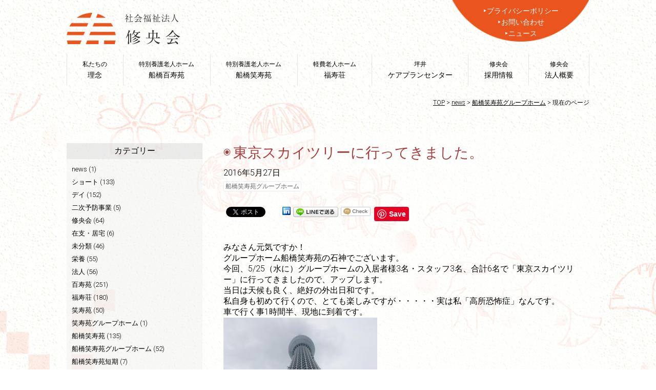

--- FILE ---
content_type: text/html; charset=UTF-8
request_url: https://shuokai.org/%E6%9D%B1%E4%BA%AC%E3%82%B9%E3%82%AB%E3%82%A4%E3%83%84%E3%83%AA%E3%83%BC%E3%81%AB%E8%A1%8C%E3%81%A3%E3%81%A6%E3%81%8D%E3%81%BE%E3%81%97%E3%81%9F%E3%80%82/
body_size: 61146
content:
<!DOCTYPE html>
<html lang="ja">
<head>
	<meta charset="UTF-8">
	<meta name="viewport" content="width=device-width, maximum-scale=1.0, user-scalable=yes">
		<meta name="description" content="みなさん元気ですか！グループホーム船橋笑寿苑の石神でございます。今回、5/25（水に）グループホームの入居者様3名・スタッフ3名、合計6名で「東京スカイツリー」に行ってきましたので、アップします。当日..." />
		<meta name="keywords" content="老人ホーム,有料老人ホーム,介護施設,在宅介護,介護,ホームヘルパー,修央会,百寿苑,笑寿苑,福寿荘,千葉,船橋" />
<link rel="profile" href="http://gmpg.org/xfn/11">
<link rel="pingback" href="https://shuokai.org/xmlrpc.php">
<title>東京スカイツリーに行ってきました。 ｜ 社会福祉法人 修央会 ｜ 船橋市で介護施設を運営</title>
<meta name='robots' content='max-image-preview:large' />
<link rel='dns-prefetch' href='//ajax.googleapis.com' />
<link rel='dns-prefetch' href='//s.w.org' />
<link rel="alternate" type="application/rss+xml" title="社会福祉法人 修央会 ｜ 船橋市で介護施設を運営 &raquo; フィード" href="https://shuokai.org/feed/" />
<link rel="alternate" type="application/rss+xml" title="社会福祉法人 修央会 ｜ 船橋市で介護施設を運営 &raquo; コメントフィード" href="https://shuokai.org/comments/feed/" />
<link rel="alternate" type="application/rss+xml" title="社会福祉法人 修央会 ｜ 船橋市で介護施設を運営 &raquo; 東京スカイツリーに行ってきました。 のコメントのフィード" href="https://shuokai.org/%e6%9d%b1%e4%ba%ac%e3%82%b9%e3%82%ab%e3%82%a4%e3%83%84%e3%83%aa%e3%83%bc%e3%81%ab%e8%a1%8c%e3%81%a3%e3%81%a6%e3%81%8d%e3%81%be%e3%81%97%e3%81%9f%e3%80%82/feed/" />
		<script type="text/javascript">
			window._wpemojiSettings = {"baseUrl":"https:\/\/s.w.org\/images\/core\/emoji\/13.1.0\/72x72\/","ext":".png","svgUrl":"https:\/\/s.w.org\/images\/core\/emoji\/13.1.0\/svg\/","svgExt":".svg","source":{"concatemoji":"https:\/\/shuokai.org\/wp-includes\/js\/wp-emoji-release.min.js?ver=5.8.12"}};
			!function(e,a,t){var n,r,o,i=a.createElement("canvas"),p=i.getContext&&i.getContext("2d");function s(e,t){var a=String.fromCharCode;p.clearRect(0,0,i.width,i.height),p.fillText(a.apply(this,e),0,0);e=i.toDataURL();return p.clearRect(0,0,i.width,i.height),p.fillText(a.apply(this,t),0,0),e===i.toDataURL()}function c(e){var t=a.createElement("script");t.src=e,t.defer=t.type="text/javascript",a.getElementsByTagName("head")[0].appendChild(t)}for(o=Array("flag","emoji"),t.supports={everything:!0,everythingExceptFlag:!0},r=0;r<o.length;r++)t.supports[o[r]]=function(e){if(!p||!p.fillText)return!1;switch(p.textBaseline="top",p.font="600 32px Arial",e){case"flag":return s([127987,65039,8205,9895,65039],[127987,65039,8203,9895,65039])?!1:!s([55356,56826,55356,56819],[55356,56826,8203,55356,56819])&&!s([55356,57332,56128,56423,56128,56418,56128,56421,56128,56430,56128,56423,56128,56447],[55356,57332,8203,56128,56423,8203,56128,56418,8203,56128,56421,8203,56128,56430,8203,56128,56423,8203,56128,56447]);case"emoji":return!s([10084,65039,8205,55357,56613],[10084,65039,8203,55357,56613])}return!1}(o[r]),t.supports.everything=t.supports.everything&&t.supports[o[r]],"flag"!==o[r]&&(t.supports.everythingExceptFlag=t.supports.everythingExceptFlag&&t.supports[o[r]]);t.supports.everythingExceptFlag=t.supports.everythingExceptFlag&&!t.supports.flag,t.DOMReady=!1,t.readyCallback=function(){t.DOMReady=!0},t.supports.everything||(n=function(){t.readyCallback()},a.addEventListener?(a.addEventListener("DOMContentLoaded",n,!1),e.addEventListener("load",n,!1)):(e.attachEvent("onload",n),a.attachEvent("onreadystatechange",function(){"complete"===a.readyState&&t.readyCallback()})),(n=t.source||{}).concatemoji?c(n.concatemoji):n.wpemoji&&n.twemoji&&(c(n.twemoji),c(n.wpemoji)))}(window,document,window._wpemojiSettings);
		</script>
		<style type="text/css">
img.wp-smiley,
img.emoji {
	display: inline !important;
	border: none !important;
	box-shadow: none !important;
	height: 1em !important;
	width: 1em !important;
	margin: 0 .07em !important;
	vertical-align: -0.1em !important;
	background: none !important;
	padding: 0 !important;
}
</style>
	<link rel='stylesheet' id='fancybox-css'  href='https://shuokai.org/wp-content/plugins/easy-fancybox/fancybox/1.5.4/jquery.fancybox.min.css?ver=5.8.12' type='text/css' media='screen' />
<script type='text/javascript' src='https://ajax.googleapis.com/ajax/libs/jquery/1.8.3/jquery.min.js?ver=1.8.3' id='jquery-js'></script>
<script type='text/javascript' src='https://shuokai.org/wp-content/themes/P2/js/hamburger.js?ver=5.8.12' id='hamburger-js'></script>
<script type='text/javascript' src='https://shuokai.org/wp-content/themes/P2/js/smooth.js?ver=5.8.12' id='smooth-js'></script>
<script type='text/javascript' src='https://shuokai.org/wp-content/themes/P2/js/totop.js?ver=5.8.12' id='totop-js'></script>
<script type='text/javascript' src='https://shuokai.org/wp-content/themes/P2/js/doubletaptogo.js?ver=5.8.12' id='doubletaptogo-js'></script>
<link rel="https://api.w.org/" href="https://shuokai.org/wp-json/" /><link rel="alternate" type="application/json" href="https://shuokai.org/wp-json/wp/v2/posts/597" /><link rel="EditURI" type="application/rsd+xml" title="RSD" href="https://shuokai.org/xmlrpc.php?rsd" />
<link rel="wlwmanifest" type="application/wlwmanifest+xml" href="https://shuokai.org/wp-includes/wlwmanifest.xml" /> 
<link rel="canonical" href="https://shuokai.org/%e6%9d%b1%e4%ba%ac%e3%82%b9%e3%82%ab%e3%82%a4%e3%83%84%e3%83%aa%e3%83%bc%e3%81%ab%e8%a1%8c%e3%81%a3%e3%81%a6%e3%81%8d%e3%81%be%e3%81%97%e3%81%9f%e3%80%82/" />
<link rel='shortlink' href='https://shuokai.org/?p=597' />
<link rel="alternate" type="application/json+oembed" href="https://shuokai.org/wp-json/oembed/1.0/embed?url=https%3A%2F%2Fshuokai.org%2F%25e6%259d%25b1%25e4%25ba%25ac%25e3%2582%25b9%25e3%2582%25ab%25e3%2582%25a4%25e3%2583%2584%25e3%2583%25aa%25e3%2583%25bc%25e3%2581%25ab%25e8%25a1%258c%25e3%2581%25a3%25e3%2581%25a6%25e3%2581%258d%25e3%2581%25be%25e3%2581%2597%25e3%2581%259f%25e3%2580%2582%2F" />
<link rel="alternate" type="text/xml+oembed" href="https://shuokai.org/wp-json/oembed/1.0/embed?url=https%3A%2F%2Fshuokai.org%2F%25e6%259d%25b1%25e4%25ba%25ac%25e3%2582%25b9%25e3%2582%25ab%25e3%2582%25a4%25e3%2583%2584%25e3%2583%25aa%25e3%2583%25bc%25e3%2581%25ab%25e8%25a1%258c%25e3%2581%25a3%25e3%2581%25a6%25e3%2581%258d%25e3%2581%25be%25e3%2581%2597%25e3%2581%259f%25e3%2580%2582%2F&#038;format=xml" />

<!-- BEGIN: WP Social Bookmarking Light HEAD --><meta name="mixi-check-robots" content="noimage"/><script>
    (function (d, s, id) {
        var js, fjs = d.getElementsByTagName(s)[0];
        if (d.getElementById(id)) return;
        js = d.createElement(s);
        js.id = id;
        js.src = "//connect.facebook.net/en_US/sdk.js#xfbml=1&version=v2.7";
        fjs.parentNode.insertBefore(js, fjs);
    }(document, 'script', 'facebook-jssdk'));
</script>
<style type="text/css">.wp_social_bookmarking_light{
    border: 0 !important;
    padding: 10px 0 20px 0 !important;
    margin: 0 !important;
}
.wp_social_bookmarking_light div{
    float: left !important;
    border: 0 !important;
    padding: 0 !important;
    margin: 0 5px 0px 0 !important;
    min-height: 30px !important;
    line-height: 18px !important;
    text-indent: 0 !important;
}
.wp_social_bookmarking_light img{
    border: 0 !important;
    padding: 0;
    margin: 0;
    vertical-align: top !important;
}
.wp_social_bookmarking_light_clear{
    clear: both !important;
}
#fb-root{
    display: none;
}
.wsbl_twitter{
    width: 100px;
}
.wsbl_facebook_like iframe{
    max-width: none !important;
}
.wsbl_pinterest a{
    border: 0px !important;
}
</style>
<!-- END: WP Social Bookmarking Light HEAD -->
<style type="text/css" id="custom-background-css">
body.custom-background { background-image: url("https://shuokai.org/wp-content/uploads/2018/08/bg-paper.jpg"); background-position: left top; background-size: auto; background-repeat: repeat; background-attachment: scroll; }
</style>
	<link rel="icon" href="https://shuokai.org/wp-content/uploads/2021/11/cropped-favicon-32x32.png" sizes="32x32" />
<link rel="icon" href="https://shuokai.org/wp-content/uploads/2021/11/cropped-favicon-192x192.png" sizes="192x192" />
<link rel="apple-touch-icon" href="https://shuokai.org/wp-content/uploads/2021/11/cropped-favicon-180x180.png" />
<meta name="msapplication-TileImage" content="https://shuokai.org/wp-content/uploads/2021/11/cropped-favicon-270x270.png" />
	<link href="https://fonts.googleapis.com/css?family=Muli:300|Open+Sans|Roboto:300" rel="stylesheet">
	<link rel="stylesheet" href="https://shuokai.org/wp-content/themes/P2/common.css?1712814061" type="text/css" />
	<link rel="stylesheet" href="https://shuokai.org/wp-content/themes/P2/style.css?1744612510" type="text/css" />
	<link rel="stylesheet" href="https://shuokai.org/wp-content/themes/P2/css/print.css?1533795000" type="text/css" media="print" />
	<link rel="stylesheet" href="https://shuokai.org/wp-content/themes/P2/css/skin0.css?1533980760" type="text/css" type="text/css" />
<style>
@media only screen and (min-width: 769px)	{

	.main-has-sidebar .content-area	{
		float: right;
	}
	.main-has-sidebar .sidebar-container	{
		float: left;
	}
		.main-has-sidebar .sidebar-container	{
		width: 26%;
	}
	.main-has-sidebar .content-area	{
		width: calc( 100% - 26% - 4% );
	}
		
	
	
	
	
	
	
	
	
	
	
	
	
	
	
	
	
	
	
	
	}

@media only screen and (max-width: 768px)	{
#header-container.have-logo	{
		padding-top: 4.7rem;
	}}
</style>
<script src="https://shuokai.org/wp-content/themes/P2/js/accordion.js"></script>



<script src="https://shuokai.org/wp-content/themes/P2/js/jquery.enllax.min.js"></script>

<script type="text/javascript">
jQuery(function( $ ) {
    jQuery( 'input[name="zip2"]' ).keyup( function( e ) {
        AjaxZip3.zip2addr('zip1','zip2','address1','address2');
    } )
} );
</script>




<link rel="stylesheet" type="text/css" href="https://shuokai.org/wp-content/themes/P2/js/slick/slick.css" media="screen" />
<link rel="stylesheet" type="text/css" href="https://shuokai.org/wp-content/themes/P2/js/slick/slick-theme.css" media="screen" />
<script src="https://shuokai.org/wp-content/themes/P2/js/slick/slick.min.js"></script>

<!-- Google tag (gtag.js) -->
<script async src="https://www.googletagmanager.com/gtag/js?id=G-139YTZXXFH"></script>
<script>
  window.dataLayer = window.dataLayer || [];
  function gtag(){dataLayer.push(arguments);}
  gtag('js', new Date());

  gtag('config', 'G-139YTZXXFH');
  gtag('config', 'UA-74886672-1');
</script>
</head>
<body class="post-template-default single single-post postid-597 single-format-standard custom-background">


<div id="page" class="hfeed site page-blog page-blog-single %e6%9d%b1%e4%ba%ac%e3%82%b9%e3%82%ab%e3%82%a4%e3%83%84%e3%83%aa%e3%83%bc%e3%81%ab%e8%a1%8c%e3%81%a3%e3%81%a6%e3%81%8d%e3%81%be%e3%81%97%e3%81%9f%e3%80%82-tree" data-enllax-ratio=".4">

	<div id="header-container" class="container have-logo">

		<header id="masthead" class="site-header">

						<div id="header-logo-wrap"><div class="inner">
								<div id="header-logo">
					<a href="/"><img width="223" height="61" src="https://shuokai.org/wp-content/uploads/2018/08/logo.png" class="image wp-image-2706  attachment-full size-full" alt="社会福祉法人 修央会" loading="lazy" style="max-width: 100%; height: auto;" /></a>				</div>
												<div id="header-option">
									<div id="header-option1" class="header-option-child">
						<aside id="nav_menu-2" class="headerWidget widget_nav_menu"><div class="menu-utility-container"><ul id="menu-utility" class="menu"><li id="menu-item-2705" class="menu-item menu-item-type-post_type menu-item-object-page menu-item-2705"><a href="https://shuokai.org/privacy/">プライバシーポリシー<span></span></a></li>
<li id="menu-item-2703" class="menu-item menu-item-type-post_type menu-item-object-page menu-item-2703"><a href="https://shuokai.org/contact/">お問い合わせ<span></span></a></li>
<li id="menu-item-2704" class="menu-item menu-item-type-post_type menu-item-object-page current_page_parent menu-item-2704"><a href="https://shuokai.org/news/">ニュース<span></span></a></li>
</ul></div></aside>					</div>
												</div>
						</div></div>
			
			<div id="navbar" class="navbar nav no-navigation-logo">
				<nav id="site-navigation" class="navigation main-navigation hide-submenu" role="navigation">
										<h3 class="menu-toggle">MENU</h3>
					<div class="menu-main-container"><ul id="menu-main" class="nav-menu flex-container"><li id="menu-item-2687" class="menu-item menu-item-type-post_type menu-item-object-page menu-item-2687"><a title="私たちの" href="https://shuokai.org/idea/">理念<span>私たちの</span></a></li>
<li id="menu-item-2685" class="menu-item menu-item-type-post_type menu-item-object-page menu-item-2685"><a title="特別養護老人ホーム" href="https://shuokai.org/hyakujuen/">船橋百寿苑<span>特別養護老人ホーム</span></a></li>
<li id="menu-item-2686" class="menu-item menu-item-type-post_type menu-item-object-page menu-item-2686"><a title="特別養護老人ホーム" href="https://shuokai.org/syojuen/">船橋笑寿苑<span>特別養護老人ホーム</span></a></li>
<li id="menu-item-2688" class="menu-item menu-item-type-post_type menu-item-object-page menu-item-2688"><a title="軽費老人ホーム" href="https://shuokai.org/hukujuso/">福寿荘<span>軽費老人ホーム</span></a></li>
<li id="menu-item-2682" class="menu-item menu-item-type-post_type menu-item-object-page menu-item-2682"><a title="坪井" href="https://shuokai.org/tsuboi/">ケアプランセンター<span>坪井</span></a></li>
<li id="menu-item-7618" class="menu-item menu-item-type-custom menu-item-object-custom menu-item-7618"><a title="修央会" href="/recruit/">採用情報<span>修央会</span></a></li>
<li id="menu-item-2681" class="menu-item menu-item-type-post_type menu-item-object-page menu-item-2681"><a title="修央会" href="https://shuokai.org/company/">法人概要<span>修央会</span></a></li>
</ul></div>				</nav><!-- #site-navigation -->
			</div><!-- #navbar -->

					<div id="navbar-s" class="navbar smenu-z-t">
								<div id="header-logo-s" class="have-header-logo logo-s-absolute">
					<a href="/"><img width="223" height="61" src="https://shuokai.org/wp-content/uploads/2018/08/logo.png" class="image wp-image-2706  attachment-full size-full" alt="社会福祉法人 修央会" loading="lazy" style="max-width: 100%; height: auto;" /></a>				</div>
								<nav id="site-navigation-s" class="navigation main-navigation hamburger-nav" role="navigation">
					<button type="button" id="hamburger-nav-toggle" class="hamburger-nav-toggle-btn close"></button>
					<div class="menu-responsive-container"><ul id="menu-responsive" class="nav-menu hamburger-nav-list"><li id="menu-item-2689" class="menu-item menu-item-type-post_type menu-item-object-page menu-item-home menu-item-has-children menu-item-2689"><a href="https://shuokai.org/">トップページ<span></span></a>
<ul class="sub-menu">
	<li id="menu-item-2690" class="menu-item menu-item-type-post_type menu-item-object-page current_page_parent menu-item-2690"><a href="https://shuokai.org/news/">ニュース<span></span></a></li>
	<li id="menu-item-2701" class="menu-item menu-item-type-post_type menu-item-object-page menu-item-2701"><a href="https://shuokai.org/idea/">私たちの理念<span></span></a></li>
	<li id="menu-item-2699" class="menu-item menu-item-type-post_type menu-item-object-page menu-item-2699"><a href="https://shuokai.org/hyakujuen/">特別養護老人ホーム 船橋百寿苑<span></span></a></li>
	<li id="menu-item-2700" class="menu-item menu-item-type-post_type menu-item-object-page menu-item-2700"><a href="https://shuokai.org/syojuen/">特別養護老人ホーム 船橋笑寿苑<span></span></a></li>
	<li id="menu-item-2702" class="menu-item menu-item-type-post_type menu-item-object-page menu-item-2702"><a href="https://shuokai.org/hukujuso/">軽費老人ホーム 福寿荘<span></span></a></li>
	<li id="menu-item-2696" class="menu-item menu-item-type-post_type menu-item-object-page menu-item-2696"><a href="https://shuokai.org/tsuboi/">坪井ケアプランセンター<span></span></a></li>
	<li id="menu-item-7617" class="menu-item menu-item-type-custom menu-item-object-custom menu-item-7617"><a href="/recruit/">採用情報<span></span></a></li>
	<li id="menu-item-2695" class="menu-item menu-item-type-post_type menu-item-object-page menu-item-2695"><a href="https://shuokai.org/company/">修央会について<span></span></a></li>
	<li id="menu-item-2693" class="menu-item menu-item-type-post_type menu-item-object-page menu-item-2693"><a href="https://shuokai.org/privacy/">プライバシーポリシー<span></span></a></li>
	<li id="menu-item-2691" class="menu-item menu-item-type-post_type menu-item-object-page menu-item-2691"><a href="https://shuokai.org/contact/">お問い合わせ<span></span></a></li>
</ul>
</li>
</ul></div>				</nav>
			</div><!-- #navbar-s -->
		<script>
jQuery( function(){
	jQuery( '#menu-main li:has(ul)' ).doubleTapToGo();
});
</script>

<div role="banner" id="banner" 
class="banner banner-absolute no-local-bg" 
			style="display: none;"
			
>


	

	<div class="banner-text"><div class="inner">
							<h1 class="default-banner-text">news</h1>
					</div></div>

</div>
		</header>
	</div>

<div id="location"><div class="inner">
			<div id="breadcrumbs" class="breadcrumbs" itemscope itemtype="http://schema.org/BreadcrumbList">
		<span property="itemListElement" typeof="ListItem"><a property="item" typeof="WebPage" title="社会福祉法人 修央会 ｜ 船橋市で介護施設を運営へ移動" href="https://shuokai.org" class="home"><span property="name">TOP</span></a><meta property="position" content="1"></span> &gt; <span property="itemListElement" typeof="ListItem"><a property="item" typeof="WebPage" title="newsへ移動" href="https://shuokai.org/news/" class="post-root post post-post"><span property="name">news</span></a><meta property="position" content="2"></span> &gt; <span property="itemListElement" typeof="ListItem"><a property="item" typeof="WebPage" title="船橋笑寿苑グループホームのカテゴリーアーカイブへ移動" href="https://shuokai.org/category/%e8%88%b9%e6%a9%8b%e7%ac%91%e5%af%bf%e8%8b%91%e3%82%b0%e3%83%ab%e3%83%bc%e3%83%97%e3%83%9b%e3%83%bc%e3%83%a0/" class="taxonomy category"><span property="name">船橋笑寿苑グループホーム</span></a><meta property="position" content="3"></span> &gt; <span property="itemListElement" typeof="ListItem"><span property="name">現在のページ</span><meta property="position" content="4"></span>		</div>
	</div></div>

<div class="content-title-container blog-title-container site-title-container posttype-title-container"><div class="inner clear">
	<h3 class="content-title blog-title site-title posttype-title"><a href="https://shuokai.org/news/"><span class="blog-name">社会福祉法人 修央会 ｜ 船橋市で介護施設を運営</span> ブログ<span class="h1-e en">blog</span></a></h3>
</div></div>

<div id="main" class="site-main main-has-sidebar site-main-has-sidebar has-sidebar clear">

	<div id="primary" class="content-area">

		<div id="content" class="site-content" role="main"><div class="inner clear">

						
<article id="post-597" class="article-single article-single-post clear">

		<div class="entry-header-container">
		<header class="entry-header">
			<h1 class="page-title entry-title post-title">東京スカイツリーに行ってきました。</h1>
			<div class="entry-meta entry-data">
	<p class="date date-published"><time class="published updated" datetime="2016-05-27">2016年5月27日</p>
	<p class="author"><span class="fn"><a href="https://shuokai.org/author/shuokaiadmin/" title="shuokaiadmin の投稿" rel="author">shuokaiadmin</a></span></p>
</div>
				<p class="tagandcat clear"><span class="tagandcat-cat"><a href="https://shuokai.org/category/%e8%88%b9%e6%a9%8b%e7%ac%91%e5%af%bf%e8%8b%91%e3%82%b0%e3%83%ab%e3%83%bc%e3%83%97%e3%83%9b%e3%83%bc%e3%83%a0/" class="label label-17">船橋笑寿苑グループホーム</a></span><span class="tagandcat-tag"></span></p>
		</header>
	</div>
	
	<div class="entry-content">
		<div class="entry-body">
			<div class='wp_social_bookmarking_light'>        <div class="wsbl_facebook_like"><div id="fb-root"></div><fb:like href="https://shuokai.org/%e6%9d%b1%e4%ba%ac%e3%82%b9%e3%82%ab%e3%82%a4%e3%83%84%e3%83%aa%e3%83%bc%e3%81%ab%e8%a1%8c%e3%81%a3%e3%81%a6%e3%81%8d%e3%81%be%e3%81%97%e3%81%9f%e3%80%82/" layout="button_count" action="like" width="100" share="false" show_faces="false" ></fb:like></div>        <div class="wsbl_twitter"><a href="https://twitter.com/share" class="twitter-share-button" data-url="https://shuokai.org/%e6%9d%b1%e4%ba%ac%e3%82%b9%e3%82%ab%e3%82%a4%e3%83%84%e3%83%aa%e3%83%bc%e3%81%ab%e8%a1%8c%e3%81%a3%e3%81%a6%e3%81%8d%e3%81%be%e3%81%97%e3%81%9f%e3%80%82/" data-text="東京スカイツリーに行ってきました。">Tweet</a></div>        <div class="wsbl_google_plus_one"><g:plusone size="medium" annotation="none" href="https://shuokai.org/%e6%9d%b1%e4%ba%ac%e3%82%b9%e3%82%ab%e3%82%a4%e3%83%84%e3%83%aa%e3%83%bc%e3%81%ab%e8%a1%8c%e3%81%a3%e3%81%a6%e3%81%8d%e3%81%be%e3%81%97%e3%81%9f%e3%80%82/" ></g:plusone></div>        <div class="wsbl_linkedin"><a href='//www.linkedin.com/shareArticle?mini=true&url=https%3A%2F%2Fshuokai.org%2F%25e6%259d%25b1%25e4%25ba%25ac%25e3%2582%25b9%25e3%2582%25ab%25e3%2582%25a4%25e3%2583%2584%25e3%2583%25aa%25e3%2583%25bc%25e3%2581%25ab%25e8%25a1%258c%25e3%2581%25a3%25e3%2581%25a6%25e3%2581%258d%25e3%2581%25be%25e3%2581%2597%25e3%2581%259f%25e3%2580%2582%2F&title=%E6%9D%B1%E4%BA%AC%E3%82%B9%E3%82%AB%E3%82%A4%E3%83%84%E3%83%AA%E3%83%BC%E3%81%AB%E8%A1%8C%E3%81%A3%E3%81%A6%E3%81%8D%E3%81%BE%E3%81%97%E3%81%9F%E3%80%82' title='LinkedIn にシェア' rel=nofollow class='wp_social_bookmarking_light_a' target=_blank><img src='https://shuokai.org/wp-content/plugins/wp-social-bookmarking-light/public/images/linkedin.png' alt='LinkedIn にシェア' title='LinkedIn にシェア' width='16' height='16' class='wp_social_bookmarking_light_img' /></a></div>        <div class="wsbl_line"><a href='http://line.me/R/msg/text/?%E6%9D%B1%E4%BA%AC%E3%82%B9%E3%82%AB%E3%82%A4%E3%83%84%E3%83%AA%E3%83%BC%E3%81%AB%E8%A1%8C%E3%81%A3%E3%81%A6%E3%81%8D%E3%81%BE%E3%81%97%E3%81%9F%E3%80%82%0D%0Ahttps%3A%2F%2Fshuokai.org%2F%25e6%259d%25b1%25e4%25ba%25ac%25e3%2582%25b9%25e3%2582%25ab%25e3%2582%25a4%25e3%2583%2584%25e3%2583%25aa%25e3%2583%25bc%25e3%2581%25ab%25e8%25a1%258c%25e3%2581%25a3%25e3%2581%25a6%25e3%2581%258d%25e3%2581%25be%25e3%2581%2597%25e3%2581%259f%25e3%2580%2582%2F' title='LINEで送る' rel=nofollow class='wp_social_bookmarking_light_a' ><img src='https://shuokai.org/wp-content/plugins/wp-social-bookmarking-light/public/images/line88x20.png' alt='LINEで送る' title='LINEで送る' width='88' height='20' class='wp_social_bookmarking_light_img' /></a></div>        <div class="wsbl_mixi"><a href="http://mixi.jp/share.pl" class="mixi-check-button" data-url='https://shuokai.org/%e6%9d%b1%e4%ba%ac%e3%82%b9%e3%82%ab%e3%82%a4%e3%83%84%e3%83%aa%e3%83%bc%e3%81%ab%e8%a1%8c%e3%81%a3%e3%81%a6%e3%81%8d%e3%81%be%e3%81%97%e3%81%9f%e3%80%82/' data-button='button-3' data-key=''>Check</a><script type="text/javascript" src="//static.mixi.jp/js/share.js"></script></div>        <div class="wsbl_pinterest"><a href="//www.pinterest.com/pin/create/button/" data-pin-do="buttonBookmark" data-pin-lang="en" data-pin-tall="true" ></a></div></div>
<br class='wp_social_bookmarking_light_clear' />
<p>みなさん元気ですか！<br />
グループホーム船橋笑寿苑の石神でございます。<br />
今回、5/25（水に）グループホームの入居者様3名・スタッフ3名、合計6名で「東京スカイツリー」に行ってきましたので、アップします。<br />
当日は天候も良く、絶好の外出日和です。<br />
私自身も初めて行くので、とても楽しみですが・・・・・実は私「高所恐怖症」なんです。<br />
車で行く事1時間半、現地に到着です。<br />
<a href="http://blog-imgs-95.fc2.com/s/h/u/shuokai/P1060913_convert_20160527164317.jpg" target="_blank"><img loading="lazy" src="http://blog-imgs-95.fc2.com/s/h/u/shuokai/P1060913_convert_20160527164317.jpg" alt="P1060913_convert_20160527164317.jpg" border="0" width="300" height="400" /></a><br />
入口の真下からの写真です。<br />
しかし高いですね～入居者の方も見上げています。<br />
いざ、中へ・・・・・<br />
<a href="http://blog-imgs-95.fc2.com/s/h/u/shuokai/P1060920_convert_20160527165836.jpg" target="_blank"><img loading="lazy" src="http://blog-imgs-95.fc2.com/s/h/u/shuokai/P1060920_convert_20160527165836.jpg" alt="スカイツリー2" border="0" width="300" height="225" /></a><br />
とうとう来てしまいました。<br />
地上から350ｍの所です。<br />
<a href="http://blog-imgs-95.fc2.com/s/h/u/shuokai/P1060923_convert_20160527170205.jpg" target="_blank"><img loading="lazy" src="http://blog-imgs-95.fc2.com/s/h/u/shuokai/P1060923_convert_20160527170205s.jpg" alt="スカイツリー2" border="0" width="188" height="250" /></a><br />
しかし髙いですね～。<br />
私もちょっとビビッてます。<br />
そして喉が渇いた所で・・・・・<br />
<a href="http://blog-imgs-95.fc2.com/s/h/u/shuokai/P1060925_convert_20160527170622.jpg" target="_blank"><img loading="lazy" src="http://blog-imgs-95.fc2.com/s/h/u/shuokai/P1060925_convert_20160527170622s.jpg" alt="スカイツリー3" border="0" width="200" height="150" /></a><br />
やっぱり「ソフトクリーム」は美味しいです。スカイツリーソフトを皆でいただきました。<br />
その後記念写真を・・・<br />
<a href="http://blog-imgs-95.fc2.com/s/h/u/shuokai/P1060932_convert_20160527171012.jpg" target="_blank"><img loading="lazy" src="http://blog-imgs-95.fc2.com/s/h/u/shuokai/P1060932_convert_20160527171012s.jpg" alt="スカイツリー4" border="0" width="166" height="250" /></a><br />
ここでスタッフのご紹介です。<br />
写真左から「船橋笑寿苑施設長」真ん中は「グループホームの石神」「右端はグループホームの荻谷君」です。<br />
時間はお昼となり、施設長の提案で一路浅草に向かって昼食です。<br />
浅草と言えば「雷門」ですが、生憎修繕をしていて見学はできませんでした。<br />
昼食の風景です。<br />
<a href="http://blog-imgs-95.fc2.com/s/h/u/shuokai/P1060936_convert_20160528144912.jpg" target="_blank"><img loading="lazy" src="http://blog-imgs-95.fc2.com/s/h/u/shuokai/P1060936_convert_20160528144912s.jpg" alt="スカイツリー6" border="0" width="188" height="250" /></a><br />
<a href="http://blog-imgs-95.fc2.com/s/h/u/shuokai/P1060937_convert_20160528144650.jpg" target="_blank"><img loading="lazy" src="http://blog-imgs-95.fc2.com/s/h/u/shuokai/P1060937_convert_20160528144650s.jpg" alt="スカイツリー5" border="0" width="200" height="150" /></a><br />
盛り蕎麦とミニ天丼のセットを皆でいただきました。<br />
そして、最後にみんなで記念撮影。<br />
<a href="http://blog-imgs-95.fc2.com/s/h/u/shuokai/P1060939_convert_20160528144936.jpg" target="_blank"><img loading="lazy" src="http://blog-imgs-95.fc2.com/s/h/u/shuokai/P1060939_convert_20160528144936s.jpg" alt="スカイツリー7" border="0" width="200" height="150" /></a><br />
とても楽しい外出となりました。<br />
<a href="http://blog-imgs-95.fc2.com/s/h/u/shuokai/P1060919_convert_20160528145005.jpg" target="_blank"><img loading="lazy" src="http://blog-imgs-95.fc2.com/s/h/u/shuokai/P1060919_convert_20160528145005s.jpg" alt="スカイツリー8" border="0" width="200" height="150" /></a><br />
船橋笑寿苑がオープンして初めての県外行事でしたが、事故も無く大成功に終わりました。<br />
次回も、遠出の外出を企画し開催していきたいと思います。<br />
グループホーム船橋船橋笑寿苑<br />
管理者　石神　靖久</p>
		</div>

		
			<footer class="entry-meta">
							</footer>

			
		</div>
</article>

			
		
		</div></div>

<div id="blog-loop" class="option-content site-content column-container have-loop have-loop-list related-loop clear">

	<div class="archive-header site-content-header clear"><div class="inner clear">
		<h2><span class="archive-header-body">船橋笑寿苑グループホーム</span><span class="archive-header-after">の関連記事</span></h2>
	</div></div>

	<div class="loop-container clear"><div class="inner clear">

<script>
$(document).ready(function(){
$(function(){
	$('.multiple-item').slick({
		infinite: true,
		dots: false,
		slidesToShow: 4,
		slidesToScroll: 1,
		autoplay:true,
		autoplaySpeed: 5000,
		responsive: [{
			breakpoint: 769,
			settings: {
				slidesToShow: 3,
				slidesToScroll: 1,
			}
		},{
			breakpoint: 480,
			settings: {
				slidesToShow: 2,
				slidesToScroll: 1,
			}
		}]
	});
});
});
</script>
			<section class="multiple-item flex-container flex-dir-row display-grid-l flex-c4">
							<article id="post-8153" class="article flex-child flex-dir-row article-grid-thumbnail %e8%88%b9%e6%a9%8b%e7%ac%91%e5%af%bf%e8%8b%91%e3%82%b0%e3%83%ab%e3%83%bc%e3%83%97%e3%83%9b%e3%83%bc%e3%83%a0">
	<div class="article-image">
			<p><a href="https://shuokai.org/post-8153/"><img width="400" height="300" src="https://shuokai.org/wp-content/uploads/2022/05/IMG_2900-400x300.jpg" class="attachment-thumbnail-43 size-thumbnail-43 wp-post-image" alt="" loading="lazy" srcset="https://shuokai.org/wp-content/uploads/2022/05/IMG_2900-400x300.jpg 400w, https://shuokai.org/wp-content/uploads/2022/05/IMG_2900-300x225.jpg 300w, https://shuokai.org/wp-content/uploads/2022/05/IMG_2900-1024x768.jpg 1024w, https://shuokai.org/wp-content/uploads/2022/05/IMG_2900-768x576.jpg 768w, https://shuokai.org/wp-content/uploads/2022/05/IMG_2900-1536x1152.jpg 1536w, https://shuokai.org/wp-content/uploads/2022/05/IMG_2900-2048x1536.jpg 2048w, https://shuokai.org/wp-content/uploads/2022/05/IMG_2900-1000x750.jpg 1000w, https://shuokai.org/wp-content/uploads/2022/05/IMG_2900-640x480.jpg 640w" sizes="(max-width: 400px) 100vw, 400px" /></a></p>
		</div>

	<div class="loop-content">
			<header class="entry-header">
			<div class="entry-meta entry-data">
	<p class="date date-published"><time class="published updated" datetime="2022-05-01">2022年5月1日</p>
	<p class="author"><span class="fn"><a href="https://shuokai.org/author/shuokai/" title="修央会ブランディングチーム の投稿" rel="author">修央会ブランディングチーム</a></span></p>
</div>
			<h2 class="entry-title post-title"><a href="https://shuokai.org/post-8153/" rel="bookmark">笑寿苑グループホーム大運動会&#x1f3f3;&#x200d;&#x1f308;</a></h2>
				<p class="tagandcat clear"><span class="tagandcat-cat"><a href="https://shuokai.org/category/%e8%88%b9%e6%a9%8b%e7%ac%91%e5%af%bf%e8%8b%91%e3%82%b0%e3%83%ab%e3%83%bc%e3%83%97%e3%83%9b%e3%83%bc%e3%83%a0/" class="label label-17">船橋笑寿苑グループホーム</a></span><span class="tagandcat-tag"></span></p>
		</header>
				<div class="entry-content entry-body excerpt-container">
			<p class="excerpt">４月２２日グループホームにて「皆さんの元気で新型コロナを吹き飛ばせ」をスローガンに大運動会を<a class="continue" href="https://shuokai.org/post-8153/">…続きを読む</a></p>
		</div>
			
		<footer class="entry-meta">
					</footer>

		
	</div>

</article>							<article id="post-7907" class="article flex-child flex-dir-row article-grid-thumbnail %e8%88%b9%e6%a9%8b%e7%ac%91%e5%af%bf%e8%8b%91%e3%82%b0%e3%83%ab%e3%83%bc%e3%83%97%e3%83%9b%e3%83%bc%e3%83%a0">
	<div class="article-image">
			<p><a href="https://shuokai.org/post-7907/"><img width="400" height="300" src="https://shuokai.org/wp-content/uploads/2022/01/089-400x300.jpg" class="attachment-thumbnail-43 size-thumbnail-43 wp-post-image" alt="" loading="lazy" srcset="https://shuokai.org/wp-content/uploads/2022/01/089-400x300.jpg 400w, https://shuokai.org/wp-content/uploads/2022/01/089-300x225.jpg 300w, https://shuokai.org/wp-content/uploads/2022/01/089-1024x768.jpg 1024w, https://shuokai.org/wp-content/uploads/2022/01/089-768x576.jpg 768w, https://shuokai.org/wp-content/uploads/2022/01/089-1536x1152.jpg 1536w, https://shuokai.org/wp-content/uploads/2022/01/089-2048x1536.jpg 2048w, https://shuokai.org/wp-content/uploads/2022/01/089-1000x750.jpg 1000w, https://shuokai.org/wp-content/uploads/2022/01/089-640x480.jpg 640w" sizes="(max-width: 400px) 100vw, 400px" /></a></p>
		</div>

	<div class="loop-content">
			<header class="entry-header">
			<div class="entry-meta entry-data">
	<p class="date date-published"><time class="published updated" datetime="2022-01-17">2022年1月17日</p>
	<p class="author"><span class="fn"><a href="https://shuokai.org/author/shuokai/" title="修央会ブランディングチーム の投稿" rel="author">修央会ブランディングチーム</a></span></p>
</div>
			<h2 class="entry-title post-title"><a href="https://shuokai.org/post-7907/" rel="bookmark">年末お楽しみ会&#x1f389;</a></h2>
				<p class="tagandcat clear"><span class="tagandcat-cat"><a href="https://shuokai.org/category/%e8%88%b9%e6%a9%8b%e7%ac%91%e5%af%bf%e8%8b%91%e3%82%b0%e3%83%ab%e3%83%bc%e3%83%97%e3%83%9b%e3%83%bc%e3%83%a0/" class="label label-17">船橋笑寿苑グループホーム</a></span><span class="tagandcat-tag"></span></p>
		</header>
				<div class="entry-content entry-body excerpt-container">
			<p class="excerpt">新年あけましておめでとうございます 投稿が少し遅くなりましたが年末にグループホームで行いまし<a class="continue" href="https://shuokai.org/post-7907/">…続きを読む</a></p>
		</div>
			
		<footer class="entry-meta">
					</footer>

		
	</div>

</article>							<article id="post-7695" class="article flex-child flex-dir-row article-grid-thumbnail %e8%88%b9%e6%a9%8b%e7%ac%91%e5%af%bf%e8%8b%91%e3%82%b0%e3%83%ab%e3%83%bc%e3%83%97%e3%83%9b%e3%83%bc%e3%83%a0">
	<div class="article-image">
			<p><a href="https://shuokai.org/post-7695/"><img width="400" height="300" src="https://shuokai.org/wp-content/uploads/2021/11/IMG_2094-400x300.jpg" class="attachment-thumbnail-43 size-thumbnail-43 wp-post-image" alt="" loading="lazy" srcset="https://shuokai.org/wp-content/uploads/2021/11/IMG_2094-400x300.jpg 400w, https://shuokai.org/wp-content/uploads/2021/11/IMG_2094-300x225.jpg 300w, https://shuokai.org/wp-content/uploads/2021/11/IMG_2094-1024x768.jpg 1024w, https://shuokai.org/wp-content/uploads/2021/11/IMG_2094-768x576.jpg 768w, https://shuokai.org/wp-content/uploads/2021/11/IMG_2094-1536x1152.jpg 1536w, https://shuokai.org/wp-content/uploads/2021/11/IMG_2094-2048x1536.jpg 2048w, https://shuokai.org/wp-content/uploads/2021/11/IMG_2094-1000x750.jpg 1000w, https://shuokai.org/wp-content/uploads/2021/11/IMG_2094-640x480.jpg 640w" sizes="(max-width: 400px) 100vw, 400px" /></a></p>
		</div>

	<div class="loop-content">
			<header class="entry-header">
			<div class="entry-meta entry-data">
	<p class="date date-published"><time class="published updated" datetime="2021-11-26">2021年11月26日</p>
	<p class="author"><span class="fn"><a href="https://shuokai.org/author/shuokai/" title="修央会ブランディングチーム の投稿" rel="author">修央会ブランディングチーム</a></span></p>
</div>
			<h2 class="entry-title post-title"><a href="https://shuokai.org/post-7695/" rel="bookmark">芋きんとんを作りました。</a></h2>
				<p class="tagandcat clear"><span class="tagandcat-cat"><a href="https://shuokai.org/category/%e8%88%b9%e6%a9%8b%e7%ac%91%e5%af%bf%e8%8b%91%e3%82%b0%e3%83%ab%e3%83%bc%e3%83%97%e3%83%9b%e3%83%bc%e3%83%a0/" class="label label-17">船橋笑寿苑グループホーム</a></span><span class="tagandcat-tag"></span></p>
		</header>
				<div class="entry-content entry-body excerpt-container">
			<p class="excerpt">１１月２３日、おやつの時間に皆さんでさつまいもを使って、芋きんとん作りに挑戦しました。 各自<a class="continue" href="https://shuokai.org/post-7695/">…続きを読む</a></p>
		</div>
			
		<footer class="entry-meta">
					</footer>

		
	</div>

</article>							<article id="post-7576" class="article flex-child flex-dir-row article-grid-thumbnail %e8%88%b9%e6%a9%8b%e7%ac%91%e5%af%bf%e8%8b%91%e3%82%b0%e3%83%ab%e3%83%bc%e3%83%97%e3%83%9b%e3%83%bc%e3%83%a0">
	<div class="article-image">
			<p><a href="https://shuokai.org/post-7576/"><img width="400" height="300" src="https://shuokai.org/wp-content/uploads/2021/11/IMG_2062-1-400x300.jpg" class="attachment-thumbnail-43 size-thumbnail-43 wp-post-image" alt="" loading="lazy" srcset="https://shuokai.org/wp-content/uploads/2021/11/IMG_2062-1-400x300.jpg 400w, https://shuokai.org/wp-content/uploads/2021/11/IMG_2062-1-300x225.jpg 300w, https://shuokai.org/wp-content/uploads/2021/11/IMG_2062-1-1024x768.jpg 1024w, https://shuokai.org/wp-content/uploads/2021/11/IMG_2062-1-768x576.jpg 768w, https://shuokai.org/wp-content/uploads/2021/11/IMG_2062-1-1536x1152.jpg 1536w, https://shuokai.org/wp-content/uploads/2021/11/IMG_2062-1-2048x1536.jpg 2048w, https://shuokai.org/wp-content/uploads/2021/11/IMG_2062-1-1000x750.jpg 1000w, https://shuokai.org/wp-content/uploads/2021/11/IMG_2062-1-640x480.jpg 640w" sizes="(max-width: 400px) 100vw, 400px" /></a></p>
		</div>

	<div class="loop-content">
			<header class="entry-header">
			<div class="entry-meta entry-data">
	<p class="date date-published"><time class="published updated" datetime="2021-11-02">2021年11月2日</p>
	<p class="author"><span class="fn"><a href="https://shuokai.org/author/shuokai/" title="修央会ブランディングチーム の投稿" rel="author">修央会ブランディングチーム</a></span></p>
</div>
			<h2 class="entry-title post-title"><a href="https://shuokai.org/post-7576/" rel="bookmark">グループホーム９月度誕生会&#x1f382;</a></h2>
				<p class="tagandcat clear"><span class="tagandcat-cat"><a href="https://shuokai.org/category/%e8%88%b9%e6%a9%8b%e7%ac%91%e5%af%bf%e8%8b%91%e3%82%b0%e3%83%ab%e3%83%bc%e3%83%97%e3%83%9b%e3%83%bc%e3%83%a0/" class="label label-17">船橋笑寿苑グループホーム</a></span><span class="tagandcat-tag"></span></p>
		</header>
				<div class="entry-content entry-body excerpt-container">
			<p class="excerpt">投稿がだいぶ遅れてしまいましたが９月度の誕生会のご報告です。 今年で９０歳になられた利用者様<a class="continue" href="https://shuokai.org/post-7576/">…続きを読む</a></p>
		</div>
			
		<footer class="entry-meta">
					</footer>

		
	</div>

</article>							<article id="post-7574" class="article flex-child flex-dir-row article-grid-thumbnail %e8%88%b9%e6%a9%8b%e7%ac%91%e5%af%bf%e8%8b%91%e3%82%b0%e3%83%ab%e3%83%bc%e3%83%97%e3%83%9b%e3%83%bc%e3%83%a0">
	<div class="article-image">
			<p><a href="https://shuokai.org/post-7574/"><img width="400" height="300" src="https://shuokai.org/wp-content/uploads/2021/11/2021-10-24-011-400x300.jpg" class="attachment-thumbnail-43 size-thumbnail-43 wp-post-image" alt="" loading="lazy" srcset="https://shuokai.org/wp-content/uploads/2021/11/2021-10-24-011-400x300.jpg 400w, https://shuokai.org/wp-content/uploads/2021/11/2021-10-24-011-1000x750.jpg 1000w, https://shuokai.org/wp-content/uploads/2021/11/2021-10-24-011-640x480.jpg 640w" sizes="(max-width: 400px) 100vw, 400px" /></a></p>
		</div>

	<div class="loop-content">
			<header class="entry-header">
			<div class="entry-meta entry-data">
	<p class="date date-published"><time class="published updated" datetime="2021-11-02">2021年11月2日</p>
	<p class="author"><span class="fn"><a href="https://shuokai.org/author/shuokai/" title="修央会ブランディングチーム の投稿" rel="author">修央会ブランディングチーム</a></span></p>
</div>
			<h2 class="entry-title post-title"><a href="https://shuokai.org/post-7574/" rel="bookmark">昭和懐かし記念館</a></h2>
				<p class="tagandcat clear"><span class="tagandcat-cat"><a href="https://shuokai.org/category/%e8%88%b9%e6%a9%8b%e7%ac%91%e5%af%bf%e8%8b%91%e3%82%b0%e3%83%ab%e3%83%bc%e3%83%97%e3%83%9b%e3%83%bc%e3%83%a0/" class="label label-17">船橋笑寿苑グループホーム</a></span><span class="tagandcat-tag"></span></p>
		</header>
				<div class="entry-content entry-body excerpt-container">
			<p class="excerpt">秋も深まり陽だまりが恋しい季節となりましたがいかがお過ごしでしょうか 先日笑寿苑グループホー<a class="continue" href="https://shuokai.org/post-7574/">…続きを読む</a></p>
		</div>
			
		<footer class="entry-meta">
					</footer>

		
	</div>

</article>							<article id="post-6376" class="article flex-child flex-dir-row article-grid-thumbnail %e8%88%b9%e6%a9%8b%e7%ac%91%e5%af%bf%e8%8b%91%e3%82%b0%e3%83%ab%e3%83%bc%e3%83%97%e3%83%9b%e3%83%bc%e3%83%a0">
	<div class="article-image">
			<p><a href="https://shuokai.org/post-6376/"><img width="400" height="300" src="https://shuokai.org/wp-content/uploads/2020/11/IMG_1053-1-e1606302149328-400x300.jpg" class="attachment-thumbnail-43 size-thumbnail-43 wp-post-image" alt="" loading="lazy" srcset="https://shuokai.org/wp-content/uploads/2020/11/IMG_1053-1-e1606302149328-400x300.jpg 400w, https://shuokai.org/wp-content/uploads/2020/11/IMG_1053-1-e1606302149328-300x225.jpg 300w, https://shuokai.org/wp-content/uploads/2020/11/IMG_1053-1-e1606302149328-768x576.jpg 768w, https://shuokai.org/wp-content/uploads/2020/11/IMG_1053-1-e1606302149328-1024x768.jpg 1024w, https://shuokai.org/wp-content/uploads/2020/11/IMG_1053-1-e1606302149328-1000x750.jpg 1000w, https://shuokai.org/wp-content/uploads/2020/11/IMG_1053-1-e1606302149328-640x480.jpg 640w" sizes="(max-width: 400px) 100vw, 400px" /></a></p>
		</div>

	<div class="loop-content">
			<header class="entry-header">
			<div class="entry-meta entry-data">
	<p class="date date-published"><time class="published updated" datetime="2020-11-25">2020年11月25日</p>
	<p class="author"><span class="fn"><a href="https://shuokai.org/author/shuokai/" title="修央会ブランディングチーム の投稿" rel="author">修央会ブランディングチーム</a></span></p>
</div>
			<h2 class="entry-title post-title"><a href="https://shuokai.org/post-6376/" rel="bookmark">おはぎを作って食べました&#x1f944;</a></h2>
				<p class="tagandcat clear"><span class="tagandcat-cat"><a href="https://shuokai.org/category/%e8%88%b9%e6%a9%8b%e7%ac%91%e5%af%bf%e8%8b%91%e3%82%b0%e3%83%ab%e3%83%bc%e3%83%97%e3%83%9b%e3%83%bc%e3%83%a0/" class="label label-17">船橋笑寿苑グループホーム</a></span><span class="tagandcat-tag"></span></p>
		</header>
				<div class="entry-content entry-body excerpt-container">
			<p class="excerpt">朝晩はめっきり寒くなりましたがいかがお過ごしでしょうか、笑寿苑グループホームでは24日に お<a class="continue" href="https://shuokai.org/post-6376/">…続きを読む</a></p>
		</div>
			
		<footer class="entry-meta">
					</footer>

		
	</div>

</article>							<article id="post-6027" class="article flex-child flex-dir-row article-grid-thumbnail %e8%88%b9%e6%a9%8b%e7%ac%91%e5%af%bf%e8%8b%91%e3%82%b0%e3%83%ab%e3%83%bc%e3%83%97%e3%83%9b%e3%83%bc%e3%83%a0">
	<div class="article-image">
			<p><a href="https://shuokai.org/post-6027/"><img width="400" height="300" src="https://shuokai.org/wp-content/uploads/2020/08/IMG_0934-400x300.jpg" class="attachment-thumbnail-43 size-thumbnail-43 wp-post-image" alt="" loading="lazy" srcset="https://shuokai.org/wp-content/uploads/2020/08/IMG_0934-400x300.jpg 400w, https://shuokai.org/wp-content/uploads/2020/08/IMG_0934-300x225.jpg 300w, https://shuokai.org/wp-content/uploads/2020/08/IMG_0934-768x576.jpg 768w, https://shuokai.org/wp-content/uploads/2020/08/IMG_0934-1024x768.jpg 1024w, https://shuokai.org/wp-content/uploads/2020/08/IMG_0934-1000x750.jpg 1000w, https://shuokai.org/wp-content/uploads/2020/08/IMG_0934-640x480.jpg 640w" sizes="(max-width: 400px) 100vw, 400px" /></a></p>
		</div>

	<div class="loop-content">
			<header class="entry-header">
			<div class="entry-meta entry-data">
	<p class="date date-published"><time class="published updated" datetime="2020-08-28">2020年8月28日</p>
	<p class="author"><span class="fn"><a href="https://shuokai.org/author/shuokai/" title="修央会ブランディングチーム の投稿" rel="author">修央会ブランディングチーム</a></span></p>
</div>
			<h2 class="entry-title post-title"><a href="https://shuokai.org/post-6027/" rel="bookmark">GH夏祭り</a></h2>
				<p class="tagandcat clear"><span class="tagandcat-cat"><a href="https://shuokai.org/category/%e8%88%b9%e6%a9%8b%e7%ac%91%e5%af%bf%e8%8b%91%e3%82%b0%e3%83%ab%e3%83%bc%e3%83%97%e3%83%9b%e3%83%bc%e3%83%a0/" class="label label-17">船橋笑寿苑グループホーム</a></span><span class="tagandcat-tag"></span></p>
		</header>
				<div class="entry-content entry-body excerpt-container">
			<p class="excerpt">まだまだ残暑厳しい日々が続いておりますがいかがお過ごしでしょうか。 先日笑寿苑グループホーム<a class="continue" href="https://shuokai.org/post-6027/">…続きを読む</a></p>
		</div>
			
		<footer class="entry-meta">
					</footer>

		
	</div>

</article>							<article id="post-5558" class="article flex-child flex-dir-row article-grid-thumbnail %e8%88%b9%e6%a9%8b%e7%ac%91%e5%af%bf%e8%8b%91%e3%82%b0%e3%83%ab%e3%83%bc%e3%83%97%e3%83%9b%e3%83%bc%e3%83%a0">
	<div class="article-image">
			<p><a href="https://shuokai.org/post-5558/"><img width="400" height="300" src="https://shuokai.org/wp-content/uploads/2020/06/IMG_0728-2-400x300.jpg" class="attachment-thumbnail-43 size-thumbnail-43 wp-post-image" alt="" loading="lazy" srcset="https://shuokai.org/wp-content/uploads/2020/06/IMG_0728-2-400x300.jpg 400w, https://shuokai.org/wp-content/uploads/2020/06/IMG_0728-2-300x225.jpg 300w, https://shuokai.org/wp-content/uploads/2020/06/IMG_0728-2-768x576.jpg 768w, https://shuokai.org/wp-content/uploads/2020/06/IMG_0728-2-1024x768.jpg 1024w, https://shuokai.org/wp-content/uploads/2020/06/IMG_0728-2-1000x750.jpg 1000w, https://shuokai.org/wp-content/uploads/2020/06/IMG_0728-2-640x480.jpg 640w" sizes="(max-width: 400px) 100vw, 400px" /></a></p>
		</div>

	<div class="loop-content">
			<header class="entry-header">
			<div class="entry-meta entry-data">
	<p class="date date-published"><time class="published updated" datetime="2020-06-01">2020年6月1日</p>
	<p class="author"><span class="fn"><a href="https://shuokai.org/author/shuokai/" title="修央会ブランディングチーム の投稿" rel="author">修央会ブランディングチーム</a></span></p>
</div>
			<h2 class="entry-title post-title"><a href="https://shuokai.org/post-5558/" rel="bookmark">ポップコーンパーティを行いました。&#x1f37f;</a></h2>
				<p class="tagandcat clear"><span class="tagandcat-cat"><a href="https://shuokai.org/category/%e8%88%b9%e6%a9%8b%e7%ac%91%e5%af%bf%e8%8b%91%e3%82%b0%e3%83%ab%e3%83%bc%e3%83%97%e3%83%9b%e3%83%bc%e3%83%a0/" class="label label-17">船橋笑寿苑グループホーム</a></span><span class="tagandcat-tag"></span></p>
		</header>
				<div class="entry-content entry-body excerpt-container">
			<p class="excerpt">5月31日笑寿苑グループホームの玄関先にてポップコーンパーティを行いました。 &nbsp; <a class="continue" href="https://shuokai.org/post-5558/">…続きを読む</a></p>
		</div>
			
		<footer class="entry-meta">
					</footer>

		
	</div>

</article>						</section>

		</div>
	</div>
</div>

	</div>

	<div id="secondary" class="sidebar-container" role="complementary">
<div class="widget-area">
<div id="sidebar1" class="sidebar-block">
						<aside id="categories-3" class="widget widget_categories"><h4 class="widget-title">カテゴリー</h4>
			<ul>
					<li class="cat-item cat-item-5"><a href="https://shuokai.org/category/news/">news</a> (1)
</li>
	<li class="cat-item cat-item-10"><a href="https://shuokai.org/category/%e3%82%b7%e3%83%a7%e3%83%bc%e3%83%88/">ショート</a> (133)
</li>
	<li class="cat-item cat-item-11"><a href="https://shuokai.org/category/%e3%83%87%e3%82%a4/">デイ</a> (152)
</li>
	<li class="cat-item cat-item-14"><a href="https://shuokai.org/category/%e4%ba%8c%e6%ac%a1%e4%ba%88%e9%98%b2%e4%ba%8b%e6%a5%ad/">二次予防事業</a> (5)
</li>
	<li class="cat-item cat-item-2"><a href="https://shuokai.org/category/shuokai/">修央会</a> (64)
</li>
	<li class="cat-item cat-item-12"><a href="https://shuokai.org/category/%e5%9c%a8%e6%94%af%e3%83%bb%e5%b1%85%e5%ae%85/">在支・居宅</a> (6)
</li>
	<li class="cat-item cat-item-1"><a href="https://shuokai.org/category/%e6%9c%aa%e5%88%86%e9%a1%9e/">未分類</a> (46)
</li>
	<li class="cat-item cat-item-13"><a href="https://shuokai.org/category/%e6%a0%84%e9%a4%8a/">栄養</a> (55)
</li>
	<li class="cat-item cat-item-7"><a href="https://shuokai.org/category/%e6%b3%95%e4%ba%ba/">法人</a> (56)
</li>
	<li class="cat-item cat-item-6"><a href="https://shuokai.org/category/hyakujuen/">百寿苑</a> (251)
</li>
	<li class="cat-item cat-item-4"><a href="https://shuokai.org/category/hukujuso/">福寿荘</a> (180)
</li>
	<li class="cat-item cat-item-3"><a href="https://shuokai.org/category/syojuen/">笑寿苑</a> (50)
</li>
	<li class="cat-item cat-item-18"><a href="https://shuokai.org/category/%e7%ac%91%e5%af%bf%e8%8b%91%e3%82%b0%e3%83%ab%e3%83%bc%e3%83%97%e3%83%9b%e3%83%bc%e3%83%a0/">笑寿苑グループホーム</a> (1)
</li>
	<li class="cat-item cat-item-19"><a href="https://shuokai.org/category/%e8%88%b9%e6%a9%8b%e7%ac%91%e5%af%bf%e8%8b%91/">船橋笑寿苑</a> (135)
</li>
	<li class="cat-item cat-item-17"><a href="https://shuokai.org/category/%e8%88%b9%e6%a9%8b%e7%ac%91%e5%af%bf%e8%8b%91%e3%82%b0%e3%83%ab%e3%83%bc%e3%83%97%e3%83%9b%e3%83%bc%e3%83%a0/">船橋笑寿苑グループホーム</a> (52)
</li>
	<li class="cat-item cat-item-16"><a href="https://shuokai.org/category/%e8%88%b9%e6%a9%8b%e7%ac%91%e5%af%bf%e8%8b%91%e7%9f%ad%e6%9c%9f/">船橋笑寿苑短期</a> (7)
</li>
	<li class="cat-item cat-item-15"><a href="https://shuokai.org/category/%e8%88%b9%e6%a9%8b%e7%ac%91%e5%af%bf%e8%8b%91%e9%95%b7%e6%9c%9f/">船橋笑寿苑長期</a> (82)
</li>
	<li class="cat-item cat-item-8"><a href="https://shuokai.org/category/%e8%bb%bd%e8%b2%bb/">軽費</a> (187)
</li>
	<li class="cat-item cat-item-9"><a href="https://shuokai.org/category/%e9%95%b7%e6%9c%9f/">長期</a> (154)
</li>
			</ul>

			</aside>		</div></div></div>
</div>

	
		<footer id="colophon" class="site-footer" role="contentinfo">

		<div class="site-info-container clear">
			<div class="site-info clear">

								<div id="footer-logo" class="clear">
					<aside id="media_image-3" class="widget widget_media_image"><a href="http://shuokai.org/"><img width="134" height="28" src="https://shuokai.org/wp-content/uploads/2018/08/footer-logo.png" class="image wp-image-2707  attachment-full size-full" alt="" loading="lazy" style="max-width: 100%; height: auto;" /></a></aside>				</div>
				
								<div id="footer-nav1" class="footer-nav">
					<aside id="footer-menu" class="widget widget_nav_menu"><div class="menu-footer-container"><ul id="menu-footer" class="menu"><li id="menu-item-2672" class="menu-item menu-item-type-post_type menu-item-object-page menu-item-2672"><a href="https://shuokai.org/idea/">私たちの理念<span></span></a></li>
<li id="menu-item-2674" class="menu-item menu-item-type-custom menu-item-object-custom menu-item-has-children menu-item-2674"><a>修央会の施設<span></span></a>
<ul class="sub-menu">
	<li id="menu-item-2670" class="menu-item menu-item-type-post_type menu-item-object-page menu-item-2670"><a href="https://shuokai.org/hyakujuen/">船橋百寿苑<span></span></a></li>
	<li id="menu-item-2671" class="menu-item menu-item-type-post_type menu-item-object-page menu-item-2671"><a href="https://shuokai.org/syojuen/">船橋笑寿苑<span></span></a></li>
	<li id="menu-item-2673" class="menu-item menu-item-type-post_type menu-item-object-page menu-item-2673"><a href="https://shuokai.org/hukujuso/">福寿荘<span></span></a></li>
	<li id="menu-item-2667" class="menu-item menu-item-type-post_type menu-item-object-page menu-item-2667"><a href="https://shuokai.org/tsuboi/">坪井ケアプランセンター<span></span></a></li>
</ul>
</li>
<li id="menu-item-7619" class="menu-item menu-item-type-custom menu-item-object-custom menu-item-has-children menu-item-7619"><a href="/recruit/">採用情報<span></span></a>
<ul class="sub-menu">
	<li id="menu-item-7620" class="menu-item menu-item-type-custom menu-item-object-custom menu-item-7620"><a href="/recruit/about/">修央会で働くということ<span></span></a></li>
	<li id="menu-item-7622" class="menu-item menu-item-type-custom menu-item-object-custom menu-item-7622"><a href="/recruit/interview/">インタビュー<span></span></a></li>
	<li id="menu-item-7623" class="menu-item menu-item-type-custom menu-item-object-custom menu-item-7623"><a href="/recruit/overview/">数字で見る<span></span></a></li>
	<li id="menu-item-7621" class="menu-item menu-item-type-custom menu-item-object-custom menu-item-7621"><a href="/recruit/job_information/">求人情報一覧<span></span></a></li>
</ul>
</li>
<li id="menu-item-2666" class="menu-item menu-item-type-post_type menu-item-object-page menu-item-has-children menu-item-2666"><a href="https://shuokai.org/company/">修央会について<span></span></a>
<ul class="sub-menu">
	<li id="menu-item-2664" class="menu-item menu-item-type-post_type menu-item-object-page menu-item-2664"><a href="https://shuokai.org/privacy/">プライバシーポリシー<span></span></a></li>
	<li id="menu-item-2662" class="menu-item menu-item-type-post_type menu-item-object-page menu-item-2662"><a href="https://shuokai.org/contact/">お問い合わせ<span></span></a></li>
	<li id="menu-item-2661" class="menu-item menu-item-type-post_type menu-item-object-page current_page_parent menu-item-2661"><a href="https://shuokai.org/news/">ニュース<span></span></a></li>
</ul>
</li>
</ul></div></aside>				</div>
				
								<div id="footer-content" class="clear">
					<aside id="media_image-4" class="widget widget_media_image"><a href="http://www.chibakenkeieikyo.net/" target="_blank" rel="noopener"><img width="280" height="90" src="https://shuokai.org/wp-content/uploads/2019/03/chibakenkeieikyo.jpg" class="image wp-image-3963  attachment-full size-full" alt="リンク - 千葉県社会福祉法人経営者協議会" loading="lazy" style="max-width: 100%; height: auto;" /></a></aside><aside id="text-4" class="widget widget_text">			<div class="textwidget"><ul class="footer_link_bnr">
<li><a href="https://autorace.jp/" target="_blank" rel="noopener"><img loading="lazy" class="alignnone size-full wp-image-9278" src="https://shuokai.org/wp-content/uploads/2024/04/bunner-autorace240.gif" alt="" width="auto" height="70" /></a></li>
<li><a href="https://keirin.jp/" target="_blank" rel="noopener"><img loading="lazy" class="alignnone size-full wp-image-9278" src="https://shuokai.org/wp-content/uploads/2024/04/keirinjp_banner_pc.gif" alt="" width="auto" height="70" /></a></li>
<li><a href="https://www.jka-cycle.jp/?_fsi=Jz320UKu&#038;_fsi=hlAQOlSb&#038;_ga=2.168324197.5544215.1713144683-1761178911.1669680574" target="_blank" rel="noopener"><img loading="lazy" class="alignnone size-full wp-image-9278" src="https://shuokai.org/wp-content/uploads/2024/04/banner2.png" alt="" width="auto" height="70" /></a></li>
</ul>
</div>
		</aside>				</div>
				
								<div id="footer-copy">
					<address>©shuokai.</address>
				</div>
				
			</div><!-- .site-info -->

		</div><!-- .site-info-container -->

	</footer><!-- #colophon -->
	
</div><!-- #page -->

	<div id="page-top">
		<p class="totop"><a href="#page"><img src="https://shuokai.org/wp-content/themes/P2/images/totop.png" alt="ページトップへ戻る" /></a></p>
	</div>


<!-- BEGIN: WP Social Bookmarking Light FOOTER -->    <script>!function(d,s,id){var js,fjs=d.getElementsByTagName(s)[0],p=/^http:/.test(d.location)?'http':'https';if(!d.getElementById(id)){js=d.createElement(s);js.id=id;js.src=p+'://platform.twitter.com/widgets.js';fjs.parentNode.insertBefore(js,fjs);}}(document, 'script', 'twitter-wjs');</script>    <script src="https://apis.google.com/js/platform.js" async defer>
        {lang: "en-US"}
    </script>
    <script type="text/javascript" async deferdata-pin-hover=&quot;true&quot;0data-pin-tall=&quot;true&quot;
            src="//assets.pinterest.com/js/pinit.js"></script><!-- END: WP Social Bookmarking Light FOOTER -->
<script type='text/javascript' src='https://shuokai.org/wp-includes/js/comment-reply.min.js?ver=5.8.12' id='comment-reply-js'></script>
<script type='text/javascript' src='https://shuokai.org/wp-content/themes/P2/js/ajaxzip3.js?ver=20140807' id='ajaxzip3-script-js'></script>
<script type='text/javascript' src='https://shuokai.org/wp-content/plugins/easy-fancybox/vendor/purify.min.js?ver=5.8.12' id='fancybox-purify-js'></script>
<script type='text/javascript' id='jquery-fancybox-js-extra'>
/* <![CDATA[ */
var efb_i18n = {"close":"Close","next":"Next","prev":"Previous","startSlideshow":"Start slideshow","toggleSize":"Toggle size"};
/* ]]> */
</script>
<script type='text/javascript' src='https://shuokai.org/wp-content/plugins/easy-fancybox/fancybox/1.5.4/jquery.fancybox.min.js?ver=5.8.12' id='jquery-fancybox-js'></script>
<script type='text/javascript' id='jquery-fancybox-js-after'>
var fb_timeout, fb_opts={'autoScale':true,'showCloseButton':true,'margin':20,'pixelRatio':'false','centerOnScroll':false,'enableEscapeButton':true,'overlayShow':true,'hideOnOverlayClick':true,'minVpHeight':320,'disableCoreLightbox':'true','enableBlockControls':'true','fancybox_openBlockControls':'true' };
if(typeof easy_fancybox_handler==='undefined'){
var easy_fancybox_handler=function(){
jQuery([".nolightbox","a.wp-block-fileesc_html__button","a.pin-it-button","a[href*='pinterest.com\/pin\/create']","a[href*='facebook.com\/share']","a[href*='twitter.com\/share']"].join(',')).addClass('nofancybox');
jQuery('a.fancybox-close').on('click',function(e){e.preventDefault();jQuery.fancybox.close()});
/* IMG */
						var unlinkedImageBlocks=jQuery(".wp-block-image > img:not(.nofancybox,figure.nofancybox>img)");
						unlinkedImageBlocks.wrap(function() {
							var href = jQuery( this ).attr( "src" );
							return "<a href='" + href + "'></a>";
						});
var fb_IMG_select=jQuery('a[href*=".jpg" i]:not(.nofancybox,li.nofancybox>a,figure.nofancybox>a),area[href*=".jpg" i]:not(.nofancybox),a[href*=".png" i]:not(.nofancybox,li.nofancybox>a,figure.nofancybox>a),area[href*=".png" i]:not(.nofancybox),a[href*=".webp" i]:not(.nofancybox,li.nofancybox>a,figure.nofancybox>a),area[href*=".webp" i]:not(.nofancybox)');
fb_IMG_select.addClass('fancybox image');
var fb_IMG_sections=jQuery('.gallery,.wp-block-gallery,.tiled-gallery,.wp-block-jetpack-tiled-gallery,.ngg-galleryoverview,.ngg-imagebrowser,.nextgen_pro_blog_gallery,.nextgen_pro_film,.nextgen_pro_horizontal_filmstrip,.ngg-pro-masonry-wrapper,.ngg-pro-mosaic-container,.nextgen_pro_sidescroll,.nextgen_pro_slideshow,.nextgen_pro_thumbnail_grid,.tiled-gallery');
fb_IMG_sections.each(function(){jQuery(this).find(fb_IMG_select).attr('rel','gallery-'+fb_IMG_sections.index(this));});
jQuery('a.fancybox,area.fancybox,.fancybox>a').each(function(){jQuery(this).fancybox(jQuery.extend(true,{},fb_opts,{'type':'image','transition':'elastic','transitionIn':'elastic','transitionOut':'elastic','opacity':false,'hideOnContentClick':true,'titleShow':true,'titlePosition':'over','titleFromAlt':true,'showNavArrows':true,'enableKeyboardNav':true,'cyclic':false,'mouseWheel':'false'}))});
/* Inline */
jQuery('a.fancybox-inline,area.fancybox-inline,.fancybox-inline>a').each(function(){jQuery(this).fancybox(jQuery.extend(true,{},fb_opts,{'type':'inline','autoDimensions':false,'scrolling':'auto','opacity':false,'hideOnContentClick':false,'titleShow':false}))});
};};
jQuery(easy_fancybox_handler);jQuery(document).on('post-load',easy_fancybox_handler);
</script>
<script type='text/javascript' src='https://shuokai.org/wp-content/plugins/easy-fancybox/vendor/jquery.easing.min.js?ver=1.4.1' id='jquery-easing-js'></script>
<script type='text/javascript' src='https://shuokai.org/wp-includes/js/wp-embed.min.js?ver=5.8.12' id='wp-embed-js'></script>


<script>$(window).enllax();</script>

</body>
</html>


--- FILE ---
content_type: text/html; charset=utf-8
request_url: https://accounts.google.com/o/oauth2/postmessageRelay?parent=https%3A%2F%2Fshuokai.org&jsh=m%3B%2F_%2Fscs%2Fabc-static%2F_%2Fjs%2Fk%3Dgapi.lb.en.2kN9-TZiXrM.O%2Fd%3D1%2Frs%3DAHpOoo_B4hu0FeWRuWHfxnZ3V0WubwN7Qw%2Fm%3D__features__
body_size: 162
content:
<!DOCTYPE html><html><head><title></title><meta http-equiv="content-type" content="text/html; charset=utf-8"><meta http-equiv="X-UA-Compatible" content="IE=edge"><meta name="viewport" content="width=device-width, initial-scale=1, minimum-scale=1, maximum-scale=1, user-scalable=0"><script src='https://ssl.gstatic.com/accounts/o/2580342461-postmessagerelay.js' nonce="JLbgCZ4PKnMHsjRiJB0jdA"></script></head><body><script type="text/javascript" src="https://apis.google.com/js/rpc:shindig_random.js?onload=init" nonce="JLbgCZ4PKnMHsjRiJB0jdA"></script></body></html>